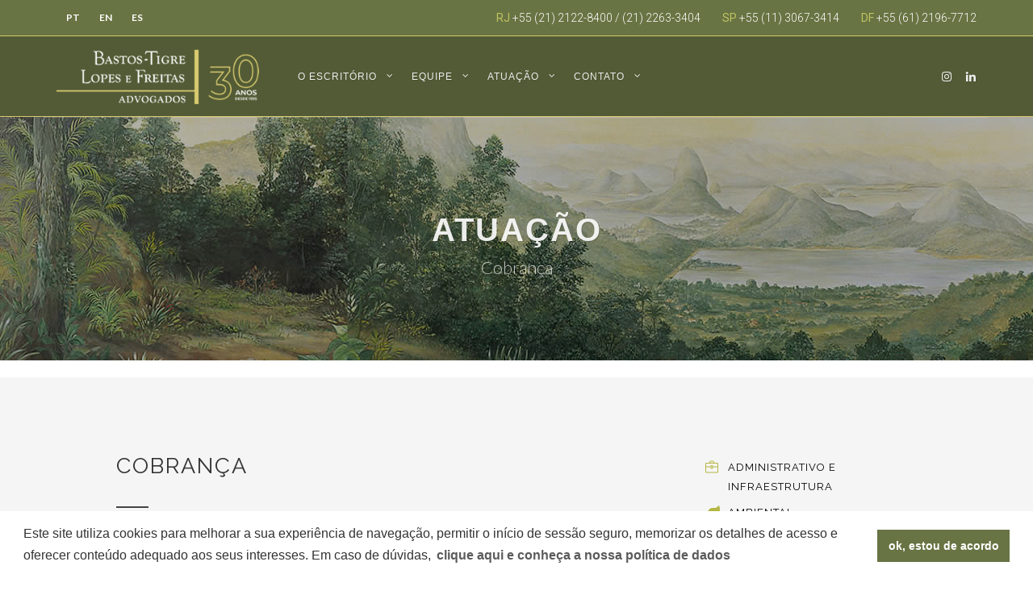

--- FILE ---
content_type: text/html; charset=UTF-8
request_url: https://bastostigre.com.br/pt/atuacao/cobranca
body_size: 6706
content:
<!DOCTYPE html>
<html dir="ltr" lang="pt-BR">
<head>

	<meta http-equiv="content-type" content="text/html; charset=utf-8" />
	<meta name="author" content="Elvis Galvone - Flash TI" />
    <meta name="viewport" content="width=device-width, initial-scale=1" />
	<!-- Stylesheets
	============================================= -->
	<link href="http://fonts.googleapis.com/css?family=Lato:300,400,400i,700|Raleway:300,400,500,600,700,900|Roboto:100,300,400,500,700,900" rel="stylesheet" type="text/css" />
    
<link rel="stylesheet" href="https://bastostigre.com.br/css/bootstrap.css" type="text/css" />
<link rel="stylesheet" href="https://bastostigre.com.br/style.css" type="text/css" />
<link rel="stylesheet" href="https://bastostigre.com.br/css/swiper.css" type="text/css" />
<link rel="stylesheet" href="https://bastostigre.com.br/css/dark.css" type="text/css" />
<link rel="stylesheet" href="https://bastostigre.com.br/css/font-icons.css" type="text/css" />
<link rel="stylesheet" href="https://bastostigre.com.br/css/animate.css" type="text/css" />
<link rel="stylesheet" href="https://bastostigre.com.br/css/magnific-popup.css" type="text/css" />
<link rel="stylesheet" href="https://bastostigre.com.br/css/responsive.css" type="text/css" />
<link rel="stylesheet" href="https://bastostigre.com.br/css/colors.css" type="text/css" />
<link rel="stylesheet" href="https://bastostigre.com.br/css/landing.css" type="text/css" />
<link rel="stylesheet" href="https://bastostigre.com.br/css/interior.css" type="text/css" />
<link rel="stylesheet" href="https://bastostigre.com.br/css/cookieconsent.min.css" type="text/css" />
	
	<title>Cobrança</title>
	
</head>

<body class="stretched">

	<!-- Document Wrapper
	============================================= -->
	<div id="wrapper" class="clearfix">

		<!-- Header - ok
		============================================= -->
		<div id="top-bar" style="background-color: #687443; color: #fff; border-bottom: solid 1px #D8C971">
  <div class="container">
    <div class="row justify-content-between align-items-center">
      <div class="col-12 col-md-auto"> 
        
        <!-- Top Links
        ============================================= -->
        <div class="top-links on-click">
          <ul class="top-links-container">
            <li class="top-links-item"><a href="https://bastostigre.com.br/pt/home">PT</a></li>
            <li class="top-links-item"><a href="https://bastostigre.com.br/en/home">EN</a></li>
            <li class="top-links-item"><a href="https://bastostigre.com.br/es/home">ES</a></li>
          </ul>
        </div>
        <!-- .top-links end --> 
        
      </div>
      <div class="col-12 col-md-auto d-none d-md-block">
        <p class="mb-0 py-2 text-center text-md-start" style="font-size: 14px; font-family: Roboto, sans-serif">
            <span style="color: #C2C55F"><strong>RJ</strong></span> <span class="mr-4">+55 (21) 2122-8400 / (21) 2263-3404</span>
            <span style="color: #C2C55F"><strong>SP</strong></span> <span class="mr-4"> +55 (11) 3067-3414</span>
            <span style="color: #C2C55F"><strong>DF</strong></span> +55 (61) 2196-7712
            </p>
      </div>
    </div>
  </div>
</div>

<header id="header" class="dark">
  <div id="header-wrap">
    <div class="container clearfix">
      <div id="primary-menu-trigger"><i class="icon-reorder"></i> </div>
      
      <!-- Logo
      ============================================= -->
      <div id="logo"> <a href="https://bastostigre.com.br" class="standard-logo" data-dark-logo="https://bastostigre.com.br/images/varios/logo-bta-30-3.png"><img src="https://bastostigre.com.br/images/varios/logo-bta-30-3.png" alt="BTA"></a> <a href="https://bastostigre.com.br" class="retina-logo" data-dark-logo="https://bastostigre.com.br/images/varios/logo-bta-30-3.png"><img src="https://bastostigre.com.br/images/varios/logo-bta-30-3.png" alt="BTA"></a> </div>
      
      <!-- Primary Navigation
					============================================= -->
      <nav id="primary-menu" class="style-4" style="float: none;">
          
                <ul class="one-page-menu light" data-easing="easeInOutExpo" data-speed="1250" data-offset="160">
          <li> <a href="#">
            <div>O Escritório <i class="icon-angle-down"></i> </div>
            </a>
            <ul>
              <li> <a href="https://bastostigre.com.br/pt/institucional">
                <div> Institucional</div>
                </a> </li>
              <li> <a href="https://bastostigre.com.br/pt/social">
                <div> Social</div>
                </a> </li>
              <li> <a href="https://bastostigre.com.br/pt/codigo-de-conduta">
                <div> Código de Conduta</div>
                </a> </li>
            </ul>
          </li>
          <li> <a href="#">
            <div>Equipe <i class="icon-angle-down"></i> </div>
            </a>
            <ul>
              <li> <a href="https://bastostigre.com.br/pt/profissionais">
                <div> Profissionais</div>
                </a> </li>
              <li> <a href="https://bastostigre.com.br/pt/oportunidades">
                <div> Oportunidades</div>
                </a> </li>
            </ul>
          </li>
          <li class="mega-menu"> <a href="#" >
            <div>Atuação <i class="icon-angle-down"></i></div>
            </a>
            <div class="mega-menu-content style-2 clearfix">
              <ul class="mega-menu-column  col-xl-3 col-lg-3">
                <li>
                  <ul class="iconlist iconlist-large iconlist-color">
                    <li><i class="icon-line2-briefcase"></i> <a href="https://bastostigre.com.br/pt/atuacao/administrativo-e-infraestrutura">Administrativo e Infraestrutura</a></li>
                    <li><i class="icon-leaf"></i> <a href="https://bastostigre.com.br/pt/atuacao/ambiental">Ambiental</a></li>
                    <li><i class="icon-share-square1"></i> <a href="https://bastostigre.com.br/pt/atuacao/arbitragem">Arbitragem</a></li>
                    <li><i class="icon-search-minus"></i> <a href="https://bastostigre.com.br/pt/atuacao/auditoria-e-compliance">Auditoria e Compliance</a></li>
                    <li><i class="icon-ok-sign"></i> <a href="https://bastostigre.com.br/pt/atuacao/cobranca">Cobrança</a></li>
                  </ul>
                </li>
              </ul>
              <ul class="mega-menu-column  col-xl-3 col-lg-3">
                <li>
                  <ul class="iconlist iconlist-large iconlist-color">
                    <li><i class="icon-object-ungroup1"></i> <a href="https://bastostigre.com.br/pt/atuacao/concorrencial">Concorrencial</a></li>
                    <li><i class="icon-list-alt1"></i> <a href="https://bastostigre.com.br/pt/atuacao/contencioso-civel">Contencioso Cível</a></li>
                    <li><i class="icon-futbol1"></i> <a href="https://bastostigre.com.br/pt/atuacao/desportivo">Desportivo</a></li>
                    <li><i class="icon-line2-cup"></i> <a href="https://bastostigre.com.br/pt/atuacao/familia-e-sucessoes">Família e Sucessões</a></li>
                    <li><i class="icon-line2-home"></i> <a href="https://bastostigre.com.br/pt/atuacao/imobiliario">Imobiliário</a></li>
                    <li><i class="icon-globe1"></i> <a href="https://bastostigre.com.br/pt/atuacao/internacional-privado">Internacional Privado</a></li>
                  </ul>
                </li>
              </ul>
              <ul class="mega-menu-column  col-xl-3 col-lg-3">
                <li>
                  <ul class="iconlist iconlist-large iconlist-color">
                    <li><i class="icon-money"></i><a href="https://bastostigre.com.br/pt/atuacao/mercado-financeiro"> Mercado de Capitais</a></li>
                    <li><i class="icon-folder-open1"></i><a href="https://bastostigre.com.br/pt/atuacao/penal-economico"> Penal Econômico</a></li>
                    <li><i class="icon-line-umbrella"></i><a href="https://bastostigre.com.br/pt/atuacao/previdenciario"> Previdenciário</a></li>
                    <li><i class="icon-bulb"></i><a href="https://bastostigre.com.br/pt/atuacao/propriedade-intelectual"> Propriedade Intelectual</a></li>
                    <li><i class="icon-chart-bar1"></i><a href="https://bastostigre.com.br/pt/atuacao/recuperacao-de-empresas"> Recuperação de Empresas</a></li>
                  </ul>
                </li>
              </ul>
              <ul class="mega-menu-column  col-xl-3 col-lg-3">
                <li>
                  <ul class="iconlist iconlist-large iconlist-color">
                    <li><i class="icon-line2-credit-card"></i><a href="https://bastostigre.com.br/pt/atuacao/relacoes-de-consumo">Relações de Consumo</a></li>
                    <li><i class="icon-line2-docs"></i><a href="https://bastostigre.com.br/pt/atuacao/servicos-regulados"> Serviços Regulados</a></li>
                    <li><i class="icon-line2-pie-chart"></i><a href="https://bastostigre.com.br/pt/atuacao/societario"> Societário</a></li>
                    <li><i class="icon-line2-clock"></i><a href="https://bastostigre.com.br/pt/atuacao/trabalhista"> Trabalhista</a></li>
                    <li><i class="icon-coins"></i> <a href="https://bastostigre.com.br/pt/atuacao/tributario">Tributário</a></li>
                  </ul>
                </li>
              </ul>
            </div>
          </li>
          <li> <a href="#">
            <div>Contato <i class="icon-angle-down"></i></div>
            </a>
            <ul>
              <li> <a href="https://bastostigre.com.br/pt/fale-conosco">
                <div> Fale Conosco</div>
                </a> </li>
              <li> <a href="https://bastostigre.com.br/pt/cadastro-de-fornecedores">
                <div> Cadastro de Fornecedores</div>
                </a> </li>
            </ul>
          </li>
        </ul>
                  
                        <div id="top-cart"> <a href="https://www.linkedin.com/company/bastos-tigre-coelho-da-rocha-e-lopes-advogados" target="_blank" ><i class="icon-linkedin-in"></i></a> </div>
        <div id="top-search"> <a href="https://www.instagram.com/bastostigreadvogados/" target="_blank" ><i class="icon-instagram"></i><i class="icon-line-cross"></i></a> </div>
      </nav>
      <!-- #primary-menu end --> 
      
    </div>
  </div>
</header>
		
		<!-- Header internas
		============================================= -->
		<section id="page-title" class="page-title-parallax page-title-dark" style="background-image: url('https://bastostigre.com.br/images/slider/quadro-2.jpg');  padding: 120px 0;" data-bottom-top="background-position:0px 0px;" data-top-bottom="background-position:0px -300px;">
            
                        <div class="container clearfix center">
				<h1>Atuação</h1>
				<span>Cobrança</span>
			</div>
                                    
		</section>
		
		<!-- Content
		============================================= -->
		<section id="content">

		<div class="content-wrap" style="padding-bottom: 0px; padding-top: 0px;"> 
			
		<!-- texto - ok
		============================================= -->
	    <div class="section notopmargin">
			<div class="container clearfix bottommargin-sm topmargin-sm">
				<div class="row justify-content-center">
				
                <div class="col-md-7 col-sm-8 mr-5">
				  <div class="heading-block mb-3">
						<h2 class="uppercase">Cobrança</h2>
					</div>			 
					<p class="text-justify" style="font-size: 16px; color: #000">Consultoria e assessoria na recuperação de ativos. Tem como foco principal clientes com expressivo volume de empréstimo de bens e crédito concedidos no mercado, decorrentes de vendas e prestação de serviços, atuando na esfera extrajudicial e judicial, em ações falimentares, monitórias, cobranças, reintegrações de posse, execuções por títulos extrajudiciais, especialmente títulos de crédito, e demais ações correlatas. <br />
<br />
Desenvolvimento de estratégias para empresas visando à diminuição da inadimplência e buscando amortizar riscos na concessão de crédito e empréstimo de bens. </p>
				</div>
                    
                <div class="col-md-3 col-sm-4">
                                        <ul class="iconlist iconlist-large iconlist-color">
							<li><i class="icon-line2-briefcase"></i> <a href="https://bastostigre.com.br/pt/atuacao/administrativo-e-infraestrutura">Administrativo e Infraestrutura</a></li>
							
							<li><i class="icon-leaf"></i> <a href="https://bastostigre.com.br/pt/atuacao/ambiental">Ambiental</a></li>
							
							<li><i class="icon-share-square1"></i> <a href="https://bastostigre.com.br/pt/atuacao/arbitragem">Arbitragem</a></li>
							
							<li><i class="icon-search-minus"></i> <a href="https://bastostigre.com.br/pt/atuacao/auditoria-e-compliance">Auditoria e Compliance</a></li>
							
							<li><i class="icon-ok-sign"></i> <a href="https://bastostigre.com.br/pt/atuacao/cobranca">Cobrança</a></li>
							
							<li><i class="icon-object-ungroup1"></i> <a href="https://bastostigre.com.br/pt/atuacao/concorrencial">Concorrencial</a></li>
							
							<li><i class="icon-list-alt1"></i> <a href="https://bastostigre.com.br/pt/atuacao/contencioso-civel">Contencioso Cível</a></li>
							
							<li><i class="icon-futbol1"></i> <a href="https://bastostigre.com.br/pt/atuacao/desportivo">Desportivo</a></li>
							
							<li><i class="icon-line2-cup"></i> <a href="https://bastostigre.com.br/pt/atuacao/familia-e-sucessoes">Família e Sucessões</a></li>
							
							<li><i class="icon-line2-home"></i> <a href="https://bastostigre.com.br/pt/atuacao/imobiliario">Imobiliário</a></li>
                        
                            <li><i class="icon-globe1"></i> <a href="https://bastostigre.com.br/pt/atuacao/internacional-privado">Internacional Privado</a></li>
                    
                            <li><i class="icon-money"></i><a href="https://bastostigre.com.br/pt/atuacao/mercado-financeiro"> Mercado de Capitais</a></li>
							
							<li><i class="icon-folder-open1"></i><a href="https://bastostigre.com.br/pt/atuacao/penal-economico"> Penal Econômico</a></li>
							
							<li><i class="icon-line-umbrella"></i><a href="https://bastostigre.com.br/pt/atuacao/previdenciario"> Previdenciário</a></li>
							
							<li><i class="icon-bulb"></i><a href="https://bastostigre.com.br/pt/atuacao/propriedade-intelectual"> Propriedade Intelectual</a></li>
							
							<li><i class="icon-chart-bar1"></i><a href="https://bastostigre.com.br/pt/atuacao/recuperacao-de-empresas"> Recuperação de Empresas</a></li>
                    
                    <li><i class="icon-line2-credit-card"></i><a href="https://bastostigre.com.br/pt/atuacao/relacoes-de-consumo">Relações de Consumo</a></li>
							
							<li><i class="icon-line2-docs"></i><a href="https://bastostigre.com.br/pt/atuacao/servicos-regulados"> Serviços Regulados</a></li>
							
							<li><i class="icon-line2-pie-chart"></i><a href="https://bastostigre.com.br/pt/atuacao/societario"> Societário</a></li>
							
							<li><i class="icon-line2-clock"></i><a href="https://bastostigre.com.br/pt/atuacao/trabalhista"> Trabalhista</a></li>
							
							<li><i class="icon-coins"></i> <a href="https://bastostigre.com.br/pt/atuacao/tributario">Tributário</a></li>
						</ul>
                                        
                                        
                                    </div>
					
				</div>
		 </div>
		</div>
            
        <!-- equipe - ok
		============================================= -->
		<div class="container clearfix">
           <div class="divcenter" style="max-width: 1200px; padding-top: 60px; padding-bottom: 60px;">
               
                              <div class="heading-block center nobottomborder" data-animate="fadeInUp" data-delay="0.2s">
				<h2 class="uppercase">Faça parte de nossa equipe</h2>
				<span class="mb-4">Escritório busca formar jovens promissores, de boa formação acadêmica e egressos das melhores universidades do Brasil, para integrar seu quadro permanente de advogados.</span>
				  
				<a href="oportunidades.php?idioma=pt" class="t300 button noleftmargin button-rounded">oportunidades</a>
			  </div>
                                             	      	</div>
		</div>            
		</div>

		</section><!-- #content end -->

		<!-- Footer - ok
		============================================= -->
		 <footer id="footer" class="dark notopborder">
	<div class="container">

		<!-- Footer Widgets
				============================================= -->
		<div class="footer-widgets-wrap clearfix">
			<div class="row clearfix">

				<div class="col  widget_links">
					<div class="toggle" style="margin-bottom: 0px;">
						<div class="togglet uppercase"><i class="toggle-closed icon-ok-circle"></i><i class="toggle-open icon-remove-circle"></i>RIO DE JANEIRO</div>
						<div class="togglec">
							Av. Rio Branco, 99 - 9º andar<br> Centro - Rio de Janeiro - RJ<br> 20040-004
							<br> +55 21 2122 8400<br>
                                 +55 21 2263 3404 <br> 
                            <a href="mailto:riodejaneiro@bastostigre.adv.br" target="_blank">riodejaneiro@bastostigre.adv.br</a>
						</div>
					</div>
				</div>

				<div class="col widget_links ">
					<div class="toggle" style="margin-bottom: 0px;">
						<div class="togglet"><i class="toggle-closed icon-ok-circle"></i><i class="toggle-open icon-remove-circle"></i>BARRA DA TIJUCA</div>
						<div class="togglec">
							Av. Lúcio Costa, 3800 - Sala 102<br> Barra da Tijuca - RJ<br> 22630-011 <br> +55 21 3090 9223 <br> <a href="mailto:riodejaneiro@bastostigre.adv.br" target="_blank">riodejaneiro@bastostigre.adv.br</a>
						</div>
					</div>

				</div>

				<div class="col widget_links">
					<div class="toggle" style="margin-bottom: 0px;">
						<div class="togglet"><i class="toggle-closed icon-ok-circle"></i><i class="toggle-open icon-remove-circle"></i>SÃO PAULO</div>
						<div class="togglec">Al. Jaú, 1742 - Cj. 151<br> Jardim Paulista<br> 01420-904 <br> +55 11 3067 3414 <br> <a href="mailto:saopaulo@bastostigre.adv.br" target="_blank">saopaulo@bastostigre.adv.br</a>
						</div>
					</div>

				</div>

				<div class="col widget_links ">
					<div class="toggle" style="margin-bottom: 0px;">
						<div class="togglet"><i class="toggle-closed icon-ok-circle"></i><i class="toggle-open icon-remove-circle"></i>BRASÍLIA</div>
						<div class="togglec">Ed. Parque Cidade Corporate SCS B <br> Qd. 9 Bl. C, Torre C<br> 10º andar - sala 1001<br> 70308-200 <br> +55 61 2196 7712 <br> <a href="mailto:brasilia@bastostigre.adv.br" target="_blank">brasilia@bastostigre.adv.br</a>
						</div>
					</div>

				</div>

				<div class="col widget_links">
					<div class="toggle" style="margin-bottom: 0px;">
						<div class="togglet"><i class="toggle-closed icon-ok-circle"></i><i class="toggle-open icon-remove-circle"></i>SANTIAGO</div>
						<div class="togglec">Parceria com o escritório <br>
							Larrain y Asociados:<br>
							<a href="https://larrain.cl/" target="_blank">www.larrain.cl</a>
						</div>
					</div>

				</div>


			</div>
		</div>
		<!-- .footer-widgets-wrap end -->

	</div>

	<!-- Copyrights
			============================================= -->
	<div id="copyrights">

		<div class="container clearfix">
             <div class="row justify-content-center">
                                    <div class="col-md-12 text-center">
				 <a href="https://bastostigre.com.br/downloads/codigo-de-etica-e-integridade-2025.pdf" target="_blank" style="color:#fff;" class="mr-2">Código de Ética e de Conduta</a> | 
				<a href="https://bastostigre.com.br/downloads/codigo-de-etica-oab.pdf" target="_blank" style="color:#fff;" class="ml-2 mr-2">Código de Ética e Disciplina da OAB</a> | 
				<a href="https://bastostigre.com.br/pt/cadastro-de-fornecedores" style="color:#fff;" class="ml-2 mr-2">Cadastro de Fornecedores</a>  |  
				<a href="https://bastostigre.com.br/downloads/politica-de-dados.pdf" target="_blank" style="color:#fff;" class="ml-2">Política de Dados</a> | 
                <a href="https://bastostigre.com.br/downloads/folder-bta-pt.pdf" target="_blank" style="color:#fff;" class="ml-2">Folder Eletrônico</a>
                       <br>
                    Bastos-Tigre, Lopes e Freitas Advogados - Copyright © 1995 - 2025<br><br>

			</div>
                                    
                                  
                 
			<div class="col-md-2 text-center">
				<div class="copyright-links">
						<a href="https://www.facebook.com/bastostigre.adv/" target="_blank" style="font-size: 20px; margin-right: 20px;"><i class="icon-facebook"></i></a> <a href="https://www.linkedin.com/company/bastos-tigre-coelho-da-rocha-e-lopes-advogados" target="_blank" style="font-size: 20px;"> <i class="icon-linkedin1"></i></a>
					</div>

				<div class="clear"></div>


			</div>
            
           </div>
		</div>

	</div>

</footer>
<script>
  (function(i,s,o,g,r,a,m){i['GoogleAnalyticsObject']=r;i[r]=i[r]||function(){
  (i[r].q=i[r].q||[]).push(arguments)},i[r].l=1*new Date();a=s.createElement(o),
  m=s.getElementsByTagName(o)[0];a.async=1;a.src=g;m.parentNode.insertBefore(a,m)
  })(window,document,'script','https://www.google-analytics.com/analytics.js','ga');

  ga('create', 'UA-63909020-1', 'auto');
  ga('send', 'pageview');

</script>
	</div><!-- #wrapper end -->

	<!-- Go To Top
	============================================= -->
	<div id="gotoTop" class="icon-angle-up"></div>

	<!-- JavaScripts
	============================================= -->
	<script src="https://bastostigre.com.br/js/jquery.js"></script>
	<script src="https://bastostigre.com.br/js/plugins.js"></script>
	<script src="https://bastostigre.com.br/js/functions.js"></script>
	<script type="text/javascript" src="https://bastostigre.com.br/js/cookieconsent.min.js"></script>
	<script>
window.addEventListener("load", function(){
window.cookieconsent.initialise({
"palette": {
"popup": {
"background": "#fff",
"text": "#333"
},
"button": {
"background": "#687443",
"text": "#fff"
}
},
"content": {
"message": "Este site utiliza cookies para melhorar a sua experiência de navegação, permitir o início de sessão seguro, memorizar os detalhes de acesso e oferecer conteúdo adequado aos seus interesses. Em caso de dúvidas,  ",
"link": "<b>clique aqui e conheça a nossa política de dados</b>",
"target":"_blank",
"dismiss": "ok, estou de acordo",
"href": "https://bastostigre.com.br/downloads/politica-de-dados.pdf"
}
})});
</script>
</body>
</html>


--- FILE ---
content_type: text/css
request_url: https://bastostigre.com.br/css/landing.css
body_size: 1574
content:
/* ----------------------------------------------------------------
	Canvas: App Landing
	Version: 1.0
-----------------------------------------------------------------*/


#header-wrap > .container { border-bottom: 1px solid rgba(255,255,255,0.2); }

#primary-menu > ul > li > a {
	font-size: 12px;
	padding-left: 7px;
	padding-right: 7px;
	font-weight: 400 !important;
	text-transform: uppercase;
	font-family: 'Montserrat', sans-serif !important;
}

@media (min-width: 992px) {

	#primary-menu > ul > li.menu-item-emphasis > a {
		padding-top: 9px;
		padding-bottom: 9px;
		border-radius: 20px;
		margin-top: 30px;
		margin-bottom: 30px;
	}

	#header.sticky-header #primary-menu > ul > li.menu-item-emphasis > a {
		padding-top: 9px !important;
		padding-bottom: 9px !important;
		margin-top: 20px;
		margin-bottom: 20px;
	}

	#header:not(.sticky-header) #primary-menu > ul > li.menu-item-emphasis > a {
		background-color: rgba(255,255,255,0.1);
		text-shadow: none;
	}

	#header:not(.sticky-header) #primary-menu > ul > li.menu-item-emphasis > a:hover {
		background-color: #FFF;
		color: #267DF4 !important;
	}

	#header.sticky-header #primary-menu > ul > li.menu-item-emphasis > a {
		background-color: #267DF4;
		color: #FFF;
	}

	#primary-menu ul ul:not(.mega-menu-column) {
		width: 260px;
		padding: 10px;
		border-radius: 0 0 3px 3px;
		left: -20px;
	}

	#primary-menu ul ul li > a {
		font-size: 14px;
		font-weight: 400;
		text-transform:none;
		padding: 12px 20px;
		font-family: 'Poppins', sans-serif !important;
	}

	#primary-menu ul ul li:hover > a { padding-left: 5px; }

}


#header.sticky-header:not(.static-sticky),
#header.sticky-header:not(.static-sticky) #header-wrap,
#header.sticky-header:not(.static-sticky):not(.sticky-style-2):not(.sticky-style-3) #logo img { height: 80px; }

#header.sticky-header:not(.static-sticky) #primary-menu > ul > li > a {
	padding-top: 29px;
	padding-bottom: 29px;
}

#header.sticky-header:not(.static-sticky) #top-search,
#header.sticky-header:not(.static-sticky) #top-cart,
#header.sticky-header:not(.static-sticky) #side-panel-trigger {
	margin-top: 30px !important;
	margin-bottom: 30px !important;
}

#header.sticky-header:not(.static-sticky) #top-cart .top-cart-content,
#header.sticky-header:not(.static-sticky) #primary-menu.sub-title.style-2 > div #top-cart .top-cart-content { top: 50px; }




#slider .emphasis-title h1 { font-size: 48px; }

.hero-action-link {
	margin-left: 30px;
	color: #DDD;
	font-size: 20px;
	font-weight: 300;
}

.hero-action-link i {
	margin-right: 7px;
	position: relative;
	top: 2px;
}

.hero-action-link:hover { border-bottom: 1px solid #DDD; }



.testimonial-full { overflow: visible; }

.testimonial-full .testi-content { -webkit-backface-visibility: hidden; }

.testimonial-full .testi-content p {
	font-size: 28px;
	font-family: 'Poppins', sans-serif;
	font-weight: 300;
	letter-spacing: -1px;
	word-spacing: 2px;
	color: #777;
	font-style: normal;
	margin: 15px 0 30px 0;
	line-height: 1.6;
}


.testimonial-full .testi-content { margin-bottom: 20px; }


.testimonial-full .flex-control-nav li {
	margin: 0 3px;
	width: 10px;
	height: 10px;
}

.testimonial-full .flex-control-nav li a {
	width: 10px !important;
	height: 10px !important;
	-webkit-transform: scale(0.7);
	-ms-transform: scale(0.7);
	-o-transform: scale(0.7);
	transform: scale(0.7);
}

.testimonial-full .flex-control-nav li a.flex-active {
	-webkit-transform: scale(1);
	-ms-transform: scale(1);
	-o-transform: scale(1);
	transform: scale(1);
}


.testimonial-full .flex-prev,
.testimonial-full .flex-next {
	left: 100px;
	background-color: transparent;
	width: 64px;
	height: 64px;
	margin-top: -32px;
	border-radius: none;
	-webkit-transition: all .3s ease-in-out;
	-o-transition: all .3s ease-in-out;
	transition: all .3s ease-in-out;
}

.testimonial-full .flex-next {
	left: auto;
	right: 100px;
}

.testimonial-full .flex-prev i,
.testimonial-full .flex-next i {
	line-height: 64px;
	width: 64px;
	height: 64px;
	font-size: 64px;
	color: rgba(0,0,0,0.09);
	text-shadow: none;
	-webkit-transition: all .3s ease-in-out;
	-o-transition: all .3s ease-in-out;
	transition: all .3s ease-in-out;
}

.testimonial-full .flex-prev:hover,
.testimonial-full .flex-next:hover { background-color: transparent !important; }

.testimonial-full .flex-prev:hover i,
.testimonial-full .flex-next:hover i { color: #267DF4; }




#footer { border-top: 1px solid #DDD; }

.widget.widget_links.app_landing_widget_link li { padding-left: 0; }

.widget.widget_links.app_landing_widget_link li a {
	padding: 0;
	background: transparent;
	color: #AAA;
	font-size: 15px;
}

.widget.widget_links.app_landing_widget_link li a:hover { color: #666; }



.pricing-box {
	margin: 0 20px;
	padding: 30px;
	background-color: #FFF;
	box-shadow: 0 0 9px 0 rgba(0, 0, 0, 0.08);
}

.pricing-title {
	background-color: transparent;
	border-bottom: 0;
}

.pricing-title h3 {
	font-family: 'Poppins', sans-serif;
	font-weight: 600;
	font-size: 15px;
	letter-spacing: 0;
}

.pricing-price:after,
.pricing-features {
	border: 0;
	font-family: 'Poppins', sans-serif;
}

.pricing-price,
.pricing-price span { font-weight: 600; }

.pricing-price span {
	margin: 3px 5px 0 0;
	font-size: 22px;
}

.pricing-price span.price-tenure {
	display: block;
	font-size: 12px;
	font-weight: 600;
	text-transform: uppercase;
	margin: 10px 0 0 0;
	text-align: center;
	color: #888;
	letter-spacing: 1px;
}


.pricing-tenure-switcher { position: relative; }

.pricing-tenure-switcher .pts-left,
.pricing-tenure-switcher .pts-right,
.pricing-tenure-switcher .pts-switcher {
	display: inline-block;
	margin: 0 10px;
	height: 30px;
	overflow: hidden;
}

.pricing-tenure-switcher .pts-left,
.pricing-tenure-switcher .pts-right {
	font-size: 16px;
	font-weight: 600;
	color: #AAA;
	line-height: 30px;
}

.pricing-tenure-switcher .pts-switch-active { color: #333; }

.pricing-tenure-switcher .pts-switcher label { margin-bottom: 0; }

.pts-switcher input.switch-toggle-round + label:before,
.pts-switcher input.switch-toggle-round + label { background-color: #267DF4; }


.app-footer-features h5 {
	display: inline-block;
	font-weight: 500;
	font-size: 13px;
	letter-spacing: 1px;
}

.app-footer-features h5 a {
	color: #666;
	font-weight: 600;
}

.app-footer-features h5 a:hover {
	color: #444;
	border-bottom: 1px dotted #AAA;
}

.app-footer-features i {
	position: relative;
	top: 8px;
	width: 30px;
	height: 30px;
	font-size: 30px;
	margin-right: 10px;
	color: #888;
}

.app-footer-features h5 span { color: #A0ACB6 !important; }




.before-heading {
	font-family: 'Poppins', sans-serif !important;
	font-style: normal;
	font-weight: 600;
	font-size: 13px;
	text-transform: uppercase;
	color: #AAA;
}



.section-more-link {
	margin-top: 30px;
	font-size: 18px;
	font-weight: 300;
}

.section-more-link i {
	position: relative;
	top: 1px;
	margin-left: 2px;
	-webkit-transition: all .3s ease;
	-o-transition: all .3s ease;
	transition: all .3s ease;
}

.section-more-link:hover { color: #267DF4; }

.section-more-link:hover i { left: 3px; }



#modal-get-started-package {
	margin-top: 6px;
	text-align: right;
	line-height: 24px;
	font-size: 13px;
	font-weight: 600;
	color: #AAA;
	text-transform: uppercase;
	letter-spacing: 1px;
}

@media (max-width: 991px) {
	.testimonial-full .flex-prev { left: -30px; }
	.testimonial-full .flex-next { right: -30px; }
}


@media (max-width: 767px) {

	#get-started-form h3 { margin-bottom: 10px; }

	#modal-get-started-package {
		text-align: left;
		margin-bottom: 30px;
		font-size: 15px;
	}

	.testimonial-full .flex-prev,
	.testimonial-full .flex-next { display: none; }

	.hero-action-link {
		display: inline-block;
		clear: both;
		margin: 20px 0 0 5px;
	}

	.app-footer-features i {
		top: 4px;
		width: 20px;
		height: 20px;
		font-size: 20px;
		margin-right: 5px;
	}

	#copyrights .col_half:last-child { display: block !important; }

}







/* ----------------------------------------------------------------
	App Landing - RTL Support
-----------------------------------------------------------------*/

@media (min-width: 992px) {

	.rtl #primary-menu ul ul:not(.mega-menu-column) {
		right: -20px;
		left: auto;
	}

	.rtl #primary-menu ul ul li:hover > a { padding-right: 25px; padding-left: 0; }

}

.rtl .hero-action-link {
	margin-right: 30px;
	margin-left: 0;
}

.rtl .hero-action-link i {
	margin-left: 7px;
	margin-right: 0;
}

.rtl .widget.widget_links.app_landing_widget_link li { padding-right: 0; }

.rtl .pricing-price span { margin: 3px 0 0 5px; }

.rtl .app-footer-features i {
	margin-left: 10px;
	margin-right: 0;
}

.rtl .section-more-link i {
	margin-right: 2px;
	margin-left: 0;
}

.rtl .section-more-link:hover i { right: 3px; left: auto; }

.rtl #modal-get-started-package { text-align: left; }

@media (max-width: 767px) {
	.rtl #modal-get-started-package { text-align: right; }

	.rtl .hero-action-link { margin: 20px 5px 0 0; }

	.rtl .app-footer-features i {
		margin-left: 5px;
		margin-right: 0;
	}
}



--- FILE ---
content_type: text/css
request_url: https://bastostigre.com.br/css/interior.css
body_size: 1887
content:
/* ----------------------------------------------------------------
	Canvas: Interior Design Studio
	Version: 1.0
-----------------------------------------------------------------*/

:root {
	--themecolor: #B4B742;
}


p { font-weight: 300; }


/* ----- Side Panel Trigger ----- */


body.side-panel-open #side-panel {
	-webkit-box-shadow: -5px 0px 20px -6px rgba(0,0,0,0.15);
	-moz-box-shadow: -5px 0px 20px -6px rgba(0,0,0,0.15);
	box-shadow: -5px 0px 20px -6px rgba(0,0,0,0.15);
}

.emphasis-title h2 {
	font-size: 48px;
}

.emphasis-title p {
	font-size: 18px;
	font-weight: 400;
	color: #525975;
}

/* ----- Hero Widget ----- */
#widget-subscribe-form {
	display: block;
	border-radius: 3px;
	box-shadow: 0 0 30px 4px rgba(0,0,0,0.15);
	transition: box-shadow .4s linear;
	color: #fff;
}

#widget-subscribe-form:hover { box-shadow: 0 0 42px 4px rgba(0,0,0,.3) !important; }

.input-lg { height: 50px; }


@media (min-width: 992px) {

	

	.toggle.toggle-bg .togglet i {
		left: auto;
		right: 24px;
		line-height: 64px;
		width: 20px;
		font-size: 20px;
	}

	.toggle.toggle-bg .togglet, .toggle.toggle-bg .toggleta {
		background-color: #F2F6FA;
		padding: 10px 24px;
	}

	.toggle.toggle-bg .togglec {
		background-color: #F2F6FA;
		padding: 0 24px 24px;
	}


	.togglet .toggle-icon {
		-webkit-transition: transform .25s ease;
		-o-transition: transform .25s ease;
		transition: transform .25s ease;
	}

	.togglet.toggleta .toggle-icon {
		-webkit-transform: rotate(45deg);
		-ms-transform: rotate(45deg);
		-o-transform: rotate(45deg);
		transform: rotate(45deg);
		color: var(--themecolor);
	}
}



.customers-count { border-right: 1px solid rgba(0, 0, 0, 0.1); }

.customers-count .counter {
	font-family: 'Playfair Display', serif;
	font-weight: 700;
	color: #1d2c4c;
	font-size: 64px;
	line-height: 1.2;
}

.customers-count p {
	font-size: 20px;
	margin: 8px 0 0;
}

.quote p { font-size: 20px; }


.heading-block h2 + span {
	
	color: #999 !important;
}

/* ----- | Story-Box | ----- */
.story-box {
	display: -ms-flexbox;
	display: flex;
	-ms-flex-wrap: wrap;
	flex-wrap: wrap;
	cursor: pointer;
}

.story-box .story-box-image {
	width: 70%;
	height: 500px;
	z-index: 2;
	overflow: hidden;
	-ms-flex-preferred-size: auto;
	flex-basis: auto;
}

.story-box .story-box-image img {
	display: block;
	height: auto;
	width: 100%;
	opacity: 1;
	transition: opacity .3s ease;
}

.story-box:hover .story-box-image img {
	opacity: .9;
 }

.story-box .story-box-info {
	box-sizing: border-box;
	width: 50%;
	height: 430px;
	padding: 60px;
	margin: 35px 0 0 -20%;
	background: rgba(255,255,255,0.9);
	z-index: 4;
	box-shadow: 0 10px 45px rgba(0,0,0,.1);
	transition: all ease-in .3s;
	-ms-flex-preferred-size: auto;
	flex-basis: auto;
}

.story-box.description-left .story-box-info {
	-ms-flex-order: -1;
	order: -1;
	margin: 35px -20% 0 0;
}

.story-box .story-box-info .story-title {
	font-family: 'Raleway';
	line-height: 1.2;
	font-weight: 400;
	letter-spacing: 1px;
	color: #43492C;
	font-size: 27px;
}

.story-box .story-box-info .story-box-content p {
	
	font-weight: 300;
	color: #666;
	line-height: 16px;
}

.story-box .story-box-info .story-box-content a {
	font-size: 16px;
	
}

/* ----- Story-Box Responsive ----- */
@media (max-width: 991px) {

	.story-box .story-box-image {
		height: auto;
		width: 100%;
		height: 400px;
		-ms-flex-order: -1;
		order: -1;
	}

	.story-box.description-left .story-box-info {
		-ms-flex-order: -1;
		order: -1;
		margin: 35px -20% 0 0;
	}

	.story-box.description-left .story-box-info { margin: -40px 5% 0; }

	.story-box .story-box-info {
		max-width: 90%;
		height: auto;
		-ms-flex-preferred-size: 90%;
		flex-basis: 90%;
		margin: -40px 5% 0;
	}

	#side-panel-trigger { right: 40px !important; }

	.mobile-side-panel {
		position: absolute;
		display: block;
		top: 26px;
		font-size: 18px;
		color: #222;
		right: 40px;
		padding: 10px;
	}
}


@media (max-width: 767px) {

	.story-box.description-left .story-box-info { margin: -100px 5% 0; }
	.story-box .story-box-info {
		padding: 35px;
		text-align: center;
		margin: -100px 5% 0;
	}
	.customers-count { border-right: none }
}

@media (max-width: 479px) {

	.story-box .story-box-info {
		width: 100%;
		padding: 15px;
		text-align: center;
		margin: -200px 5% 0;
	}
	.story-box.description-left .story-box-info { margin: -200px 5% 0; }

	ul.tab-nav:not(.tab-nav-lg) li a i {display: none;}
}


/* ----- Tab ----- */
ul.tab-nav:not(.tab-nav-lg) { border-bottom: none; }

ul.tab-nav:not(.tab-nav-lg) li {
	float: left;
	border: none;
	height: auto;
	text-align: center;
}

.tabs.tabs-alt ul.tab-nav li.ui-tabs-active a { border: none; }

ul.tab-nav:not(.tab-nav-lg) li a {
	color: #1d2c4c;
	height: auto;
	line-height: 1;
	background-color: transparent;
	font-size: 15px;
	font-weight: 400;
	padding: 0 0 20px 0;
}

ul.tab-nav:not(.tab-nav-lg) li a i {
	display: block;
	font-size: 42px;
	margin: 0 0 17px 0;
	color: var(--themecolor);
}

ul.tab-nav:not(.tab-nav-lg) li.ui-tabs-active a { top: 0; }

ul.tab-nav:not(.tab-nav-lg) li.ui-tabs-active a:after {
	content: '';
	position: absolute;
	width: 6px;
	height: 6px;
	bottom: 0;
	left: 50%;
	margin-left: -3px;
	border-radius: 50%;
	background: var(--themecolor);
}

.tab-container { margin: 30px 0 0; }


/* ----- Tab Responsive ----- */
.acctitle {
    line-height: 30px;
    font-size: 16px;
    font-weight: 500;
    color: #444;
    border-top: 1px dotted #DDD;
    padding: 12px 0 12px 24px;
}
.acc_content { padding: 10px 0 25px; }
.acctitle i {
	color: var(--themecolor);
	font-size: 16px;
	top: 3px;
}

.acctitle i.icon-ok-circle,
.acctitle i.icon-remove-circle { display: none; }


/* ----- Review ----- */
.review-row {
	padding-bottom: 24px;
	border-bottom: 1px solid #EEE;
}

.review-row h6 {
	font-size: 18px;
	font-weight: 400;
	color: #1d2c4c;
	margin-bottom: 0;
}

.review {
	border-bottom: 1px solid hsla(60,1%,75%,.3);
	padding-bottom: 52px;
	padding-top: 52px;
}

.review-company {
	display: block;
	font-size: 17px;
	font-weight: 500;
	color: #1d2c4c;
}

.review-id {
	color: #AAA;
	font-weight: 300;
	font-size: 16px;
}

.rating-stars {
	margin: 20px 0;
}

.rating-stars i {
	font-size: 24px;
	margin: 0 2px;
	color: gold;
}

.review-date {
	font-size: 16px;
	font-weight: 300;
	line-height: 1.6;
	margin-bottom: 10px;
}

.review-title h3:before {
	content: "\e7ad";
	font-family: 'font-icons';
	position: absolute;
	top: -5px;
	left: -70px;
	height: 60px;
	font-size: 60px;
	color: #525975;
	line-height: 60px;
	opacity: .1;
}

.review-title h3 {
	font-family: 'PlayFair Display';
	font-size: 28px;
	color: #1d2c4c;
	margin-bottom: 20px;
}

.owl-item .review-content {
	position: relative;
	max-height: 140px;
	overflow: hidden;
	transition: all 1s linear;
}

.owl-item .review-content:after {
	position: absolute;
	content: '';
	width: 100%;
	height: 50px;
	bottom: 0;
	left: 0;
	z-index: 9;
	transition: all .3s linear;
	background: linear-gradient(180deg,hsla(0,0%,100%,0) -1%,hsla(0,0%,100%,.01) 0,#fff);
}

.owl-item .review-content:hover { max-height: 500px; }
.owl-item .review-content:hover:after { background: transparent; }

.review-content p {
	margin: 0;
	color: #888;
	font-size: 16px;
	white-space: pre-line;
}

/* ----- Footer ----- */
.widget h4 {
	font-weight: 500;
	letter-spacing: 0;
	font-size: 16px;
	text-transform: none;
}



.app-links:before {
	content: "";
	display: block;
	width: 20px;
	height: 3px;
	border-top: 2px solid #DDD;
}

.app-links p {
	margin: 20px 0 5px 0;
}

.app-links a span {
	color: #888;
	margin-left: 2px;
	font-weight: 300;
	font-size: 14px;
}

.app-links a i {
	position: relative;
	top: 1px;
	font-size: 16px;
}

.app-links a:not(:first-child) { margin-top: 5px; }

#copyrights span {
	font-weight: 300;
	color: #BBB;
}

.portfolio.portfolio-full.portfolio-3 { margin: 0 -15px -15px 0; }
.portfolio-full .portfolio-item { padding: 0 15px 15px 0 !important; }

.portfolio-filter li.activeFilter a { font-weight: 400; }

.portfolio-item .portfolio-overlay .portfolio-desc ~ a,
.portfolio-item .portfolio-overlay .portfolio-desc,
.iportfolio .portfolio-overlay .portfolio-desc {
	transform: translateY(-10px) scale(0.97);
	transition: transform .3s .07s ease !important;
}

.portfolio-item .portfolio-overlay .portfolio-desc ~ a {
	opacity: 0;
	transform: translateY(-8px) scale(1);
	transition: transform .3s .15s ease, opacity .3s .1s ease  !important;
}

.portfolio-item:hover .portfolio-overlay .portfolio-desc ~ a,
.portfolio-item:hover .portfolio-overlay .portfolio-desc,
.iportfolio:hover .portfolio-overlay .portfolio-desc {
	opacity: 1;
	transform: translateY(0) scale(1);
}

--- FILE ---
content_type: text/plain
request_url: https://www.google-analytics.com/j/collect?v=1&_v=j102&a=610970438&t=pageview&_s=1&dl=https%3A%2F%2Fbastostigre.com.br%2Fpt%2Fatuacao%2Fcobranca&ul=en-us%40posix&dt=Cobran%C3%A7a&sr=1280x720&vp=1280x720&_u=IEBAAEABAAAAACAAI~&jid=454501947&gjid=718003755&cid=764366179.1762288104&tid=UA-63909020-1&_gid=715374728.1762288104&_r=1&_slc=1&z=1514540206
body_size: -452
content:
2,cG-QVPR6BGL8R